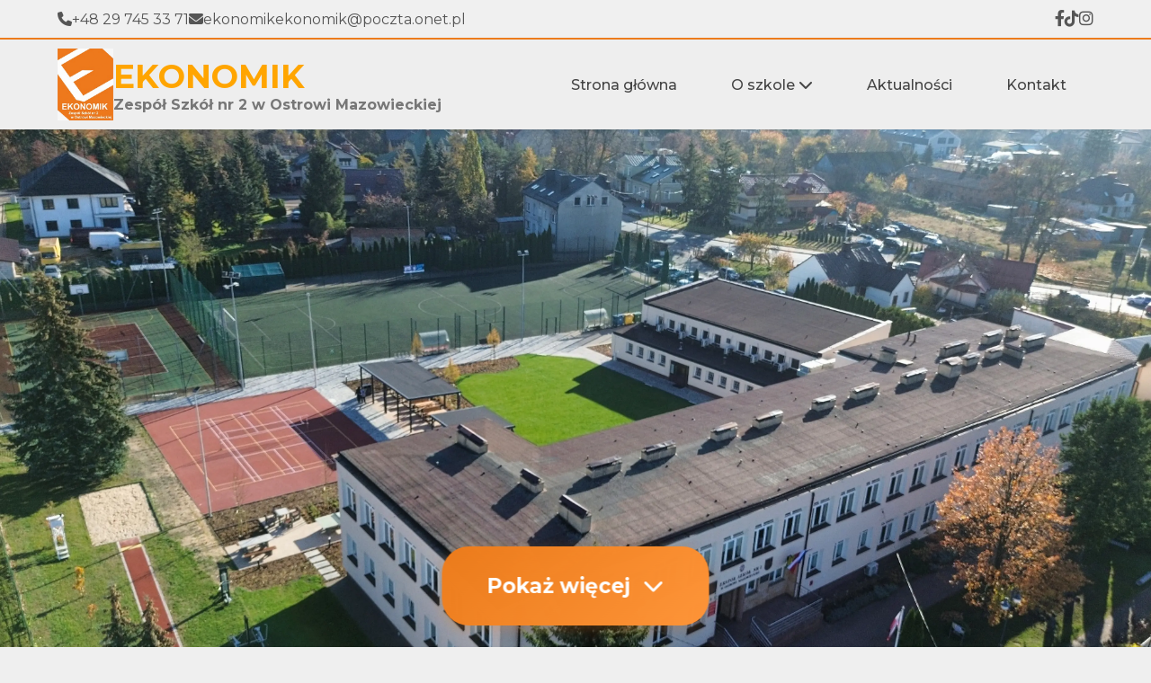

--- FILE ---
content_type: text/html; charset=UTF-8
request_url: http://www.ekonomik.szkola.pl/
body_size: 10517
content:
<!DOCTYPE html>
<html lang="pl">
<head>
    <meta charset="UTF-8">
    <meta name="viewport" content="width=device-width, initial-scale=1.0">
    <title>Ekonomik Ostrów Mazowiecka</title>
    <link rel="shortcut icon" href="img/logo.png" type="image/x-icon">
    <link rel="stylesheet" href="style.css">
    <style>
        .welcome-overlay {
            position: fixed;
            top: 0;
            left: 0;
            width: 100%;
            height: 100%;
            background: #ffffff;
            background: linear-gradient(180deg,rgba(255, 255, 255, 1) 0%,rgba(255, 255, 255, 1) 40%, rgba(255, 0, 0, 1) 100%);
            display: flex;
            justify-content: center;
            align-items: center;
            z-index: 9999;
            transition: opacity 2.0s ease-in-out;
        }

        .welcome-text {
            color: black;
            font-size: 3em;
            font-weight: bold;
            opacity: 0;
            transform: translateY(20px);
            animation: welcomeAnimation 2s ease-in-out forwards;
            text-align: center;
            padding: 20px;
            display: flex;
            flex-direction: column;
            align-items: center;
        }

        .high-five {
            font-size: 0.8em;
            margin-top: 20px;
            opacity: 0;
            animation: highFiveAnimation 1.5s ease-in-out forwards 0.5s;
        }

        .high-five-emoji {
            display: inline-block;
            font-size: 1.2em;
            transform: rotate(0deg) translateX(0);
            animation: slap 0.5s ease-in-out forwards 1s;
        }

        @keyframes highFiveAnimation {
            0% {
                opacity: 0;
                transform: translateY(20px);
            }
            100% {
                opacity: 1;
                transform: translateY(0);
            }
        }

        @keyframes slap {
            0% { transform: rotate(0deg) translateX(0); }
            50% { transform: rotate(10deg) translateX(-15px); }
            100% { transform: rotate(0deg) translateX(0); }
        }

        @keyframes welcomeAnimation {
            0% {
                opacity: 0;
                transform: translateY(20px);
            }
            40% {
                opacity: 1;
                transform: translateY(0);
            }
            80% {
                opacity: 1;
                transform: translateY(0);
            }
            100% {
                opacity: 0;
                transform: translateY(-20px);
            }
        }

        body {
            opacity: 0;
            transition: opacity 1s ease-in-out;
        }

        body.loaded {
            opacity: 1;
        }

        @media (max-width: 768px) {
            .welcome-text {
                font-size: 2em;
            }

             .social-links a {
                display:  none;
            } 

            

            .header-content {
                flex-direction: column;
                text-align: center;
            }

            nav ul {
                flex-direction: column;
                padding: 0;
            }

            nav ul li {
                margin: 10px 0;
            }

            .news-grid {
                grid-template-columns: 1fr;
            }

            .parish-content {
                flex-direction: column;
            }

            .office-content {
                flex-direction: column;
            }

            .office-hours iframe {
                width: 100%;
                height: 300px;
            }

            .footer-content {
                grid-template-columns: 1fr;
                gap: 20px;
            }
        }

        @media (max-width: 480px) {
            .welcome-text {
                font-size: 1.5em;
                color: black;
            }

            .logo {
                flex-direction: column;
            }

            .logo img {
                margin-bottom: 10px;
            }
        }
        
        /* News category badge */
        .news-category-badge {
            background-color: #ec7c1c;
            color: white;
            font-size: 12px;
            padding: 3px 8px;
            border-radius: 12px;
            margin-left: auto;
        }
        
        /* News header with title and category */
        .news-header {
            display: flex;
            align-items: center;
            justify-content: space-between;
            margin-bottom: 8px;
        }
        
        .news-header h3 {
            margin: 0;
            flex: 1;
            padding-right: 8px;
        }
        
        /* News date styling */
        .news-date {
            color: #777;
            font-size: 14px;
            margin-bottom: 10px;
            display: flex;
            align-items: center;
            gap: 5px;
        }

        .wiecej-akt {
            display: inline-block;
            background-color: #ec7c1c;
            color: white;
            padding: 10px 20px;
            border-radius: 5px;
            text-decoration: none;
            font-weight: bold;
            transition: background-color 0.3s ease;
            margin: 0 auto;
            text-align: center;
        }

        .wiecej-akt-link {
            display: flex;
            justify-content: center;
            margin: 20px 0;
        }

        .office-content {
            display: grid;
            grid-template-columns: 1fr 1fr;
            gap: 40px;
        }

        .map-wrapper {
            width: 100%;
            overflow: hidden;
            border-radius: 10px;
            box-sizing: border-box;
        }

        .office-hours iframe {
            width: 100%;
            max-width: 100vw;
            min-width: 0;
            height: 400px;
            border: 0;
            display: block;
            box-sizing: border-box;
        }

        @media (max-width: 900px) {
            .office-container-fix {
                width: 90%;
                max-width: 1200px;
                margin: 0 auto;
                padding-left: 0;
                padding-right: 0;
                box-sizing: border-box;
            }
            .office-content {
                grid-template-columns: 1fr;
                gap: 20px;
            }

            .map-wrapper {
                width: 100%;
                max-width: 100vw;
                margin: 0 auto;
                box-sizing: border-box;
            }

            .office-hours iframe {
                width: 100vw;
                max-width: 100vw;
                min-width: 0;
                height: 250px;
                border: 0;
                display: block;
                box-sizing: border-box;
            }

            #email-contact-info{
                font-size: 70%;
            }

            /* Usuń nadpisywanie .container szerokości na 100vw! */
        }
    </style>
    <link rel="stylesheet" href="https://cdnjs.cloudflare.com/ajax/libs/font-awesome/6.4.0/css/all.min.css">
</head>
<body>
    <!-- <div class="welcome-overlay">
        <div class="welcome-text">
            Ekonomik Wita
            <div class="high-five">
                <span class="high-five-emoji"><img src="img/godlo.webp" alt=""></span>  
            </div>
        </div>
    </div> -->

    <header id="page-header">
    <div class="top-bar">
        <div class="container">
            <div class="contact-info">
                <a href="tel:+48297453371"><i class="fas fa-phone"></i>+48 29 745 33 71</a>
                <a href="mailto:Kontakt@Ekonomik.pl"><i class="fas fa-envelope"></i>ekonomikekonomik@poczta.onet.pl</a>
            </div>
            <div class="social-links">
                <a href="https://www.facebook.com/ekonomikostrow" aria-label="Facebook"><i class="fab fa-facebook-f"></i></a>
                <a href="https://www.tiktok.com/@ekonomik_ostrow_maz" aria-label="Tiktok"><i class="fab fa-tiktok"></i></a>
                <a href="https://www.instagram.com/ekonomiczek/" aria-label="Instagram"><i class="fab fa-instagram"></i></a>
                <br><!-- <a href="#" aria-label="English version"><i class="fas fa-globe"></i></a> -->
            </div>
        </div>
    </div>

    <div class="main-header-bar"> <!-- Changed from header to div -->
        <div class="container">
            <div class="header-content">
                <div class="header-top">
                    <div class="logo">
                        <img src="img/logo.png" alt="ekonomik logo">
                    </div>
                    <a href="index.php" style="text-decoration: none;">
                    <div class="logo-text">
                        <span>EKONOMIK</span>
                        <span>Zespół Szkół nr 2 w Ostrowi Mazowieckiej</span>
                    </div></a>
                    <button class="mobile-menu-toggle" id="mobile-menu-toggle" aria-label="Toggle navigation">
                    <span class="bar"></span>
                    <span class="bar"></span>
                    <span class="bar"></span>
                </button>
                </div>
                
                
                
                <nav id="main-nav">
                    <ul>
                        
                        <li><a href="index.php">Strona główna</a></li>
                        <li class="dropdown">
                            <a href="#" class="dropbtn">O szkole <i class="fas fa-chevron-down"></i></a>
                            <div class="dropdown-content" >
                                <a href="kadra-pedagogiczna.php">Kadra pedagogiczna</a>
                                <a href="samorzad-sklad.php">Samorząd</a>
                                <a href="dokumentacja-szkolna.php">Dokumentacja</a>
                                <a href="kierunki-ksztalcenia.php">Kierunki kształcenia</a>
                                <a href="https://sites.google.com/view/biblioteka-ekonomik-pl/strona-g%C5%82%C3%B3wna?authuser=0">Biblioteka</a>
                                <a href="rada-rodzicow.php">Rada rodziców</a>
                                <a href="https://sites.google.com/view/mrakowskaekonomik/strona-g%C5%82%C3%B3wna">Pielęgniarka szkolna</a>
                                <a href="historia-szkoly.php">Historia szkoły</a>
                                <a href="https://ekonomik.jdmsite.com/">Archwialna strona</a>
                            </div>
                        </li>
                        <li><a href="aktualnosci.php">Aktualności</a></li>
                        <!-- <li><a href="rekrutacja.php">Rekrutacja</a></li> -->
                        <!-- <li><a href="erasmus.php">ERASMUS +</a></li> -->
                        <li><a href="kontakt.php">Kontakt</a></li>
                        
                    </ul>
                </nav>
            </div>
        </div>
    </div>
</header>

<!-- Close button for mobile menu -->
<button class="mobile-menu-close" id="mobile-menu-close" aria-label="Close navigation">
    <i class="fas fa-times"></i>
</button>

<script>
    document.addEventListener('DOMContentLoaded', function() {
        const mobileMenuToggle = document.getElementById('mobile-menu-toggle');
        const mobileMenuClose = document.getElementById('mobile-menu-close');
        const mainNav = document.getElementById('main-nav');
        
        if (mobileMenuToggle && mainNav && mobileMenuClose) {
            // Open menu
            mobileMenuToggle.addEventListener('click', function() {
                mobileMenuToggle.classList.add('active');
                mainNav.classList.add('active');
                document.body.classList.add('menu-open');
                mobileMenuClose.style.display = 'flex';
            });
            
            // Close menu
            mobileMenuClose.addEventListener('click', function() {
                mobileMenuToggle.classList.remove('active');
                mainNav.classList.remove('active');
                document.body.classList.remove('menu-open');
                mobileMenuClose.style.display = 'none';
            });
            
            // Close menu when clicking on a link
            const navLinks = mainNav.querySelectorAll('a');
            navLinks.forEach(link => {
                link.addEventListener('click', function() {
                    mobileMenuToggle.classList.remove('active');
                    mainNav.classList.remove('active');
                    document.body.classList.remove('menu-open');
                    mobileMenuClose.style.display = 'none';
                });
            });
            
            // Close menu when clicking outside
            document.addEventListener('click', function(event) {
                const isClickInsideNav = mainNav.contains(event.target);
                const isClickOnToggle = mobileMenuToggle.contains(event.target);
                const isClickOnClose = mobileMenuClose.contains(event.target);
                
                if (!isClickInsideNav && !isClickOnToggle && !isClickOnClose && mainNav.classList.contains('active')) {
                    mobileMenuToggle.classList.remove('active');
                    mainNav.classList.remove('active');
                    document.body.classList.remove('menu-open');
                    mobileMenuClose.style.display = 'none';
                }
            });
            
            // Close menu with Escape key
            document.addEventListener('keydown', function(event) {
                if (event.key === 'Escape' && mainNav.classList.contains('active')) {
                    mobileMenuToggle.classList.remove('active');
                    mainNav.classList.remove('active');
                    document.body.classList.remove('menu-open');
                    mobileMenuClose.style.display = 'none';
                }
            });
        }

        // Sticky header with animation on scroll for desktop
        const pageHeader = document.getElementById('page-header');
        if (pageHeader) {
            const scrollThreshold = 200;
            let lastScrollPosition = 0;
            let scrollTimeout = null;
            const scrollTolerance = 100; // Tolerance range for scroll position

            function handleScroll() {
                if (window.innerWidth >= 769) {
                    const currentScroll = Math.round(window.pageYOffset);
                    
                    // Check if scroll position changed significantly (outside tolerance range)
                    if (Math.abs(currentScroll - lastScrollPosition) > scrollTolerance) {
                        if (currentScroll >= scrollThreshold) {
                            if (!pageHeader.classList.contains('scrolled')) {
                                pageHeader.classList.add('scrolled');
                            }
                        } else {
                            if (pageHeader.classList.contains('scrolled')) {
                                pageHeader.classList.remove('scrolled');
                            }
                        }
                        lastScrollPosition = currentScroll;
                    }
                } else {
                    pageHeader.classList.remove('scrolled');
                }
            }

            window.addEventListener('scroll', () => {
                if (scrollTimeout) {
                    clearTimeout(scrollTimeout);
                }
                scrollTimeout = setTimeout(handleScroll, 10);
            });

            window.addEventListener('resize', handleScroll);
            handleScroll();
        }

        // Dropdown mobile functionality
        var dropdowns = document.querySelectorAll('.dropdown');
        dropdowns.forEach(function(dropdown) {
            var dropbtn = dropdown.querySelector('.dropbtn');
            if (dropbtn) {
                dropbtn.addEventListener('touchstart', function(e) {
                    if (window.innerWidth <= 1024) {
                        e.preventDefault();
                        // Close other open dropdowns
                        dropdowns.forEach(function(d) {
                            if (d !== dropdown) d.classList.remove('open');
                        });
                        dropdown.classList.toggle('open');
                    }
                }, {passive: false});
                dropbtn.addEventListener('click', function(e) {
                    if (window.innerWidth <= 1024) {
                        e.preventDefault();
                        // Close other open dropdowns
                        dropdowns.forEach(function(d) {
                            if (d !== dropdown) d.classList.remove('open');
                        });
                        dropdown.classList.toggle('open');
                    }
                });
            }
        });
        // Optional: close dropdown when clicking outside on mobile
        document.addEventListener('click', function(e) {
            if (window.innerWidth <= 1024) {
                dropdowns.forEach(function(dropdown) {
                    if (!dropdown.contains(e.target)) {
                        dropdown.classList.remove('open');
                    }
                });
            }
        });

        const dropdown = document.querySelector('.dropdown');
        let hideTimeout;

        if (dropdown) {
            const dropdownContent = dropdown.querySelector('.dropdown-content');

            dropdown.addEventListener('mouseenter', function() {
                clearTimeout(hideTimeout); // Cancel any hide timeout
                dropdownContent.style.display = 'block';
                dropdownContent.style.opacity = '1';
                dropdownContent.style.transform = 'translateY(0)';
                dropdownContent.style.pointerEvents = 'auto';
            });

            dropdown.addEventListener('mouseleave', function() {
                hideTimeout = setTimeout(() => {
                    dropdownContent.style.opacity = '0';
                    dropdownContent.style.transform = 'translateY(-10px)';
                    dropdownContent.style.pointerEvents = 'none';
                    setTimeout(() => {
                        dropdownContent.style.display = 'none';
                    }, 300); // Matches the CSS transition duration
                }, 300); // 1-second delay before hiding
            });
        }

        // Always open dropdown on mobile
        function updateDropdownOpenOnMobile() {
            var dropdown = document.querySelector('.dropdown');
            if (!dropdown) return;
            if (window.innerWidth <= 1024) {
                dropdown.classList.add('open');
            } else {
                dropdown.classList.remove('open');
            }
        }
        updateDropdownOpenOnMobile();
        window.addEventListener('resize', updateDropdownOpenOnMobile);
    });
</script>

<style>
    .logo-text{
        font-family: "Montserrat", sans-serif !important;
    }

    .dropdown-content {
        display: none;
        position: absolute;
        background-color: #ffffff;
        min-width: 220px;
        box-shadow: 0px 8px 16px 0px rgba(0,0,0,0.15);
        z-index: 100;
        border-radius: 8px;
        margin-top: 8px;
        border-top: 3px solid #ec7c1c;
        overflow: hidden;
        opacity: 0;
        transform: translateY(-10px);
        transition: opacity 0.3s ease, transform 0.3s ease;
        pointer-events: none;
    }
    .dropdown:hover .dropdown-content {
        display: block;
        opacity: 1;
        transform: translateY(0);
        pointer-events: auto;
    }
    .dropdown-content:hover {
        display: block;
        pointer-events: auto;
    }
    .dropdown.open .dropdown-content {
        display: block;
        opacity: 1;
        transform: none;
        pointer-events: auto;
    }
    .dropdown-content a {
        color: #333;
        padding: 10px 25px !important;
        text-decoration: none;
        display: block;
        transition: background-color 0.2s, color 0.2s;
    }
    .dropdown-content a:hover {
        background-color: #f5f5f5;
        color: #ec7c1c;
    }

    .dropdown-content ul li a {
        padding: 10px 25px !important;
    }

    /* Mobile: show dropdown on .open class */
    @media (max-width: 1024px) {
        .dropdown-content {
            position: static;
            margin-top: 0;
            box-shadow: none;
            border-radius: 0;
            border-top: none;
            min-width: 100%;
            background: #f8f8f8;
            opacity: 1;
            transform: none;
            display: none;
            pointer-events: auto;
        }
        .dropdown.open .dropdown-content {
            display: block;
            pointer-events: auto;
        }
        .dropdown:hover .dropdown-content {
            display: block; /* Always show on mobile */
        }
    }
    @media (max-width: 768px) {
    .logo-text {
        display: none !important;
    }
    .mobile-menu-toggle {
        position: absolute;
        top: 30%;
        /* zamiast 50% */
        right: 0;
        transform: translateY(-50%);
        width: 40px;
        height: 40px;
        border-radius: 6px;
        background: #fff;
        box-shadow: 0 2px 8px rgba(236,124,28,0.10);
        border: 1px solid #ec7c1c;
        justify-content: center;
        align-items: center;
        padding: 0;
    }
    .mobile-menu-toggle .bar {
        width: 22px;
        height: 3px;
        background: #ec7c1c;
        margin: 3px 0;
        border-radius: 2px;
    }
    .mobile-menu-close {
        position: fixed;
        top: 16px;
        right: 16px;
        width: 40px;
        height: 40px;
        border-radius: 6px;
        background: #fff;
        color: #ec7c1c !important;
        font-size: 22px;
        border: 1px solid #ec7c1c;
        box-shadow: 0 2px 8px rgba(236,124,28,0.10);
        display: none;
        justify-content: center;
        align-items: center;
        z-index: 10010;
        padding: 0;
    }
    .mobile-menu-close i {
        color: #ec7c1c !important;
        font-size: 24px !important;
        line-height: 1;
    }
    body.menu-open .mobile-menu-close {
        display: flex;
    }
    .header-top {
        position: relative;
        justify-content: flex-start;
        align-items: center;
        gap: 0;
    }
    .logo {
        margin-right: auto;
    }
        .contact-info a[href^="mailto:"] {
            display: none !important;
        }
}
</style>    
    <section class="hero">
        <!-- Główne zdjęcie slidera -->
        <img id="hero-image" src="" alt="Slajd" loading="lazy">
      
        <!-- Kontrolki -->
        <div class="hero-controls">
            <button class="active" aria-label="Slajd 1" data-index="0"></button><button  aria-label="Slajd 2" data-index="1"></button><button  aria-label="Slajd 3" data-index="2"></button><button  aria-label="Slajd 4" data-index="3"></button><button  aria-label="Slajd 5" data-index="4"></button>        </div>
        
        <!-- Show more button -->
        <button class="hero-scroll-btn" onclick="scrollToImportantLinks()">
            <span>Pokaż więcej</span> <i class="fas fa-chevron-down"></i>
        </button>
    </section>

    <section class="container" id="important-links">
        <div class="section-title">
            <h2>Ważne odnośniki</h2>
        </div>
        
        <div class="categories">
            <a href="https://uonetplus.vulcan.net.pl/powiatostrowskimazowieckie" class="category-btn">
                <i class="fas fa-book"></i> Dziennik Elektroniczny
            </a>
            <a href="https://sites.google.com/view/zs2ekonomik/zast%C4%99pstwa?authuser=0" class="category-btn">
                <i class="fas fa-exchange-alt"></i> Zastępstwa
            </a>
            <a href="https://www.facebook.com/ekonomikostrow" class="category-btn">
                <i class="fa-brands fa-facebook"></i> Facebook
            </a>
            <a href="erasmus.php" class="category-btn">
                <i class="fa-solid fa-rotate"></i> Erasmus +
            </a>
            <a href="rekrutacja.php" class="category-btn">
                <i class="fa-solid fa-school"></i> Rekrutacja
            </a>
        </div>
    
        <div class="section-title">
            <h2>Na czasie</h2>
        </div>
        <div class="news-grid">
            <div class="news-card">
                            <div class="news-image"><img loading="lazy" src="uploads/1768233656_611169445_1452649236865974_1625590348826225516_n.jpg" alt="Świąteczna magia w królewskiej odsłonie! "></div>
                            <div class="news-content">
                                <h3>Świąteczna magia w królewskiej odsłonie! </h3>
                                <div class="news-date">
                                    <i class="far fa-calendar"></i> 
                                    10.01.2026
                                </div>
                                <p>Tuż przed Świętami Bożego Narodzenia, 18 grudnia, uczniowie Ekonomika wyruszyli w niezwykłą po...</p>
                                <a href="news.php?id=127" class="read-more">Więcej »</a>
                            </div>
                        </div><div class="news-card">
                            <div class="news-image"><img loading="lazy" src="uploads/1768233202_1.jpg" alt="Regulamin rekrutacji i uczestnictwa w krótkoterminowym projekcie na rzecz mobilności uczniów w sektorze edukacji (przypomnienie)"></div>
                            <div class="news-content">
                                <h3>Regulamin rekrutacji i uczestnictwa w krótkoterminowym projekcie na rzecz mobilności uczniów w sektorze edukacji (przypomnienie)</h3>
                                <div class="news-date">
                                    <i class="far fa-calendar"></i> 
                                    09.01.2026
                                </div>
                                <p>Zapraszamy do zapoznania się z dokumentem:&nbsp;...</p>
                                <a href="news.php?id=126" class="read-more">Więcej »</a>
                            </div>
                        </div><div class="news-card">
                            <div class="news-image"><img loading="lazy" src="uploads/1766321001_597668408_1434582622005969_2705018837573981926_n.jpg" alt="Zespół Szkół nr 2 w Ostrowi Mazowieckiej uhonorowany wyróżnieniem „Szkoła czułości bez obojętności”"></div>
                            <div class="news-content">
                                <h3>Zespół Szkół nr 2 w Ostrowi Mazowieckiej uhonorowany wyróżnieniem „Szkoła czułości bez obojętności”</h3>
                                <div class="news-date">
                                    <i class="far fa-calendar"></i> 
                                    17.12.2025
                                </div>
                                <p>Zespół Szkół nr 2 w Ostrowi Mazowieckiej uhonorowany wyróżnieniem „Szkoła czułości bez ob...</p>
                                <a href="news.php?id=116" class="read-more">Więcej »</a>
                            </div>
                        </div>        </div>
    </section>

    <section class="parish-info">
        <div class="container">
            <div class="parish-content">
                <div class="parish-text">
                    
<h2>Zespół Szkół nr 2 w Ostrowi Mazowieckiej</h2>
<p>Znany jako Ekonomik, to nowoczesna placówka z bogatą tradycją. Jej historia sięga 1940 roku, kiedy dr Teofila Ptaszyńska założyła w Ostrowi Mazowieckiej szkołę Private Handelschule. </p>
<p>Dziś w skład Ekonomika wchodzą liceum ogólnokształcące i technikum, które zapewniają wysoki poziom nauczania oraz świetne przygotowanie do matury i egzaminów zawodowych. Szkoła jest regularnie notowana w ogólnopolskim rankingu Perspektywy, co potwierdza jakość kształcenia. </p>

<p>Uczniowie korzystają z programu Erasmus+, uczestnicząc w wyjazdach zagranicznych i zdobywając cenne doświadczenia. Ekonomik wyróżnia się przyjazną atmosferą, indywidualnym podejściem i nowoczesną bazą dydaktyczną. </p>

                    
                </div>
                <div class="parish-image">
                    <img loading="lazy" src="img/1.jpg" alt="">
                </div>
            </div>
        </div>
    </section>
    <!--  -->
<section class="container">
        <div class="section-title">
            <h2>Aktualności</h2>
        </div>

        <div class="news-grid">
            <div class="news-card"><div class="news-image"><img loading="lazy" src="uploads/1769073030_polonia_bitwa_slajder.jpg__1920x900_q85_crop_subsampling-2_upscale.jpg" alt="Powstańcy Styczniowi – Nasi patroni, nasza pamięć"></div><div class="news-content"><div class="news-header"><h3>Powstańcy Styczniowi – Nasi patroni, nasza pamięć</h3><span class="news-category-badge">Wiadomosci z szkoly</span></div><div class="news-date">
                        <i class="far fa-calendar"></i> 
                        22.01.2026
                      </div><p>22 stycznia 1863 roku.Bez fanfar. Bez pewności zwycięstwa.Z potrzeby serca – nie z rozkazu.Poszl...</p><a href="news.php?id=128" class="read-more">Więcej »</a></div></div><div class="news-card"><div class="news-image"><img loading="lazy" src="uploads/1768232528_1766441074_1764882747_1757277039_dji_0025-1024x576-1-1.jpg" alt="Spotkania z rodzicami"></div><div class="news-content"><div class="news-header"><h3>Spotkania z rodzicami</h3><span class="news-category-badge">Wiadomosci z szkoly</span></div><div class="news-date">
                        <i class="far fa-calendar"></i> 
                        12.01.2026
                      </div><p>Zapraszamy do zapoznania się z dokumentem PDF poniżej:&nbsp;...</p><a href="news.php?id=124" class="read-more">Więcej »</a></div></div><div class="news-card"><div class="news-image"><img loading="lazy" src="uploads/1768233031_IMG_7840.jpg" alt="3TP na lodowisku "></div><div class="news-content"><div class="news-header"><h3>3TP na lodowisku </h3><span class="news-category-badge">Wiadomosci z szkoly</span></div><div class="news-date">
                        <i class="far fa-calendar"></i> 
                        12.01.2026
                      </div><p>Klasa 3TP wyszła na lodowisko, żeby aktywnie spędzić czas. Było dużo śmiechu, kilka efektowny...</p><a href="news.php?id=125" class="read-more">Więcej »</a></div></div><div class="news-card"><div class="news-image"><img loading="lazy" src="uploads/1768233656_611169445_1452649236865974_1625590348826225516_n.jpg" alt="Świąteczna magia w królewskiej odsłonie! "></div><div class="news-content"><div class="news-header"><h3>Świąteczna magia w królewskiej odsłonie! </h3><span class="news-category-badge">Na czasie</span></div><div class="news-date">
                        <i class="far fa-calendar"></i> 
                        10.01.2026
                      </div><p>Tuż przed Świętami Bożego Narodzenia, 18 grudnia, uczniowie Ekonomika wyruszyli w niezwykłą po...</p><a href="news.php?id=127" class="read-more">Więcej »</a></div></div><div class="news-card"><div class="news-image"><img loading="lazy" src="uploads/1768233202_1.jpg" alt="Regulamin rekrutacji i uczestnictwa w krótkoterminowym projekcie na rzecz mobilności uczniów w sektorze edukacji (przypomnienie)"></div><div class="news-content"><div class="news-header"><h3>Regulamin rekrutacji i uczestnictwa w krótkoterminowym projekcie na rzecz mobilności uczniów w sektorze edukacji (przypomnienie)</h3><span class="news-category-badge">Na czasie</span></div><div class="news-date">
                        <i class="far fa-calendar"></i> 
                        09.01.2026
                      </div><p>Zapraszamy do zapoznania się z dokumentem:&nbsp;...</p><a href="news.php?id=126" class="read-more">Więcej »</a></div></div><div class="news-card"><div class="news-image"><img loading="lazy" src="uploads/1767777314_1766441074_1764882747_1757277039_dji_0025-1024x576-1-1.jpg" alt="Egzaminy zawodowe - informacja"></div><div class="news-content"><div class="news-header"><h3>Egzaminy zawodowe - informacja</h3><span class="news-category-badge">Wiadomosci z szkoly</span></div><div class="news-date">
                        <i class="far fa-calendar"></i> 
                        07.01.2026
                      </div><p>Zapraszamy do zapoznania się z informacjami:&nbsp;...</p><a href="news.php?id=123" class="read-more">Więcej »</a></div></div>        </div>
         <a href="aktualnosci.php" class="wiecej-akt-link"><div class="wiecej-akt">Więcej aktualności</div></a><br>
    </section>
    <br>
    <!--  -->
    
    
    <section class="office-section">
        <div class="container office-container-fix">
            <div class="section-title">
                <h2>Jak się z nami skontakować?</h2>
            </div>
            <br>
            <div class="office-content">
                <div class="office-hours">
                    <h3>Lokalizacja</h3>
                    <div class="map-wrapper">
                        <div style="width:100%;overflow:hidden;position:relative;">
                            <iframe 
                                src="https://www.google.com/maps/embed?pb=!1m18!1m12!1m3!1d2412.079506778599!2d21.895880377056674!3d52.80290471524533!2m3!1f0!2f0!3f0!3m2!1i1024!2i768!4f13.1!3m3!1m2!1s0x471fab15a4267b9d%3A0xc25c3b1fc538a3f8!2zWmVzcMOzxYIgU3prw7PFgiBuciAyIGltLiBQb3dzdGHFhGPDs3cgU3R5Y3puaW93eWNo!5e0!3m2!1spl!2spl!4v1747772649009!5m2!1spl!2spl" 
                                allowfullscreen="" loading="lazy" referrerpolicy="no-referrer-when-downgrade"
                                style="border:0;width:100%;min-width:0;max-width:100vw;display:block;height:400px;"
                            ></iframe>
                        </div>
                    </div>
                </div>
                <div class="contact-card">
                    <h3>Kontakt</h3>
                    <div class="contact-item">
                        <i class="fas fa-map-marker-alt"></i>
                        <div class="contact-info">
                            <div>Adres</div>
                            <div>ul. Tadeusza Kościuszki 8<br> 07-300 Ostrów Mazowiecka</div>
                        </div>
                    </div>
                    <div class="contact-item">
                        <i class="fas fa-phone"></i>
                        <div class="contact-info">
                            <div>Telefon</div>
                            <a href="tel:+48297453371">+48 29 745 33 71</a>
                        </div>
                    </div>
                    <div class="contact-item">
                        <i class="fas fa-envelope"></i>
                        <div class="contact-info">
                            <div>Email</div>
                            <div id="email-contact-info">ekonomikekonomik@poczta.onet.pl</div>
                        </div>
                    </div>
                    <div class="contact-item">
                        <i class="fas fa-user"></i>
                        <div class="contact-info">
                            <div>Dyrektor</div>
                            <div>Bogusław Konrad</div>
                        </div>
                    </div>
                    <div class="contact-item">
                        <!-- <i class="fas fa-user"></i> -->
                        <div class="contact-info">
                            <div>Wicedyrektor </div>
                            <div>Krzysztof Wiśniewski</div>
                        </div>
                    </div>
                </div>
            </div>
        </div>
    </section>
   


 <footer>
        <div class="container">
            <div class="footer-content">
                <div class="footer-column">
                    <h3>Zespół Szkół nr 2 w Ostrowi Mazowieckiej</h3>
                    <p>Ekonomik to nowoczesna szkoła z tradycją sięgającą 1940 roku. Obejmuje liceum i technikum, oferując wysoki poziom nauczania, dobre przygotowanie do matury i egzaminów zawodowych. Placówka wyróżnia się w rankingach Perspektywy, realizuje program Erasmus+ oraz zapewnia nowoczesną bazę dydaktyczną i przyjazną atmosferę.</p>
                </div>
                
                <div class="footer-column">
                    <h3>Ważne linki</h3>
                    <ul class="footer-links" style="list-style-type: none;">
                        <li style="margin-bottom: 10px;"><a href="../pdf/rodo.pdf">RODO</a></li>
                        <li style="margin-bottom: 10px;"><a href="#">DEKLARACJA DOSTĘPNOŚCI</a></li>
                        <li style="margin-bottom: 10px;"><a href="#">RAPORT O STANIE ZAPEWNIENIA DOSTĘPNOŚCI PODMIOTU PUBLICZNEGO</a></li>
                        <li style="margin-bottom: 10px;"><a href="#">INSPEKTOR OCHRONY DANYCH</a></li>
                        <li><a href="https://zs2ekonomik.bip.gov.pl/"><img src="../img/logo-bip-zs2-1.png" alt=""></a></li>

                    </ul>
                </div>
                
                <div class="footer-column">
                    <h3>Oficjalny partner szkoły:</h3>
                    <ul class="footer-links">
                        <li>Bank Spółdzielczy w Ostrowi Mazowieckiej</li>
                    </ul>
                </div>
                
                <div class="footer-column">
                    <h3>Kontakt</h3>
                    <div class="footer-contact-item">
                        <i class="fas fa-map-marker-alt"></i>
                        <div>ul. Kościuszki 8, 07-300 Ostrów Mazowiecka</div>
                    </div>
                    <div class="footer-contact-item">
                        <i class="fas fa-phone"></i>
                        <div>+48 29 745 33 71</div>
                    </div>
                    <div class="footer-contact-item">
                        <i class="fas fa-envelope"></i>
                        <div>ekonomikekonomik@poczta.onet.pl</div>
                    </div>
                </div>
            </div>
            
            <div class="copyright">
                Wykonał: Kamil Barzał &copy;  2025 
            </div>
        </div>
    </footer>    
    <script>
        document.addEventListener('DOMContentLoaded', () => {
            // Welcome animation
            setTimeout(() => {
                const overlay = document.querySelector('.welcome-overlay');
                document.body.classList.add('loaded');
                setTimeout(() => {
                    overlay.style.opacity = '0';
                    setTimeout(() => {
                        overlay.style.display = 'none';
                    }, 1000);
                }, 2000);
            }, 100);

            // Slider code
            const slides = [
                'img/slider/1757257065_1756305036_DJI_0247.webp','img/slider/1757257068_1756305039_DJI_0248.webp','img/slider/1757257071_1756305042_DJI_0254.webp','img/slider/1757257073_1756305044_Zrzut ekranu 2025-08-27 112712.webp','img/slider/1757257062_1756305033_DJI_0246.webp',            ];

            let currentIdx  = 0;
            const heroImage = document.getElementById('hero-image');
            const buttons   = document.querySelectorAll('.hero-controls button');
            let intervalId;

            // CZAS POMIĘDZY ZMIANAMI (w milisekundach)
            let slideDuration = 5000; // 5 sekund — możesz tu podstawić dowolną wartość

            // Funkcja wyświetlająca slajd o danym indeksie
            function showSlide(idx) {
                currentIdx = (idx + slides.length) % slides.length;
                heroImage.src = slides[currentIdx];
                buttons.forEach(btn => btn.classList.toggle('active', +btn.dataset.index === currentIdx));
            }

            // Funkcja przeskakująca do następnego slajdu
            function nextSlide() {
                showSlide(currentIdx + 1);
            }

            // Reset i ponowne uruchomienie automatycznej zmiany
            function resetInterval() {
                clearInterval(intervalId);
                intervalId = setInterval(nextSlide, slideDuration);
            }

            // Obsługa kliknięć na przyciski
            buttons.forEach(btn => {
                btn.addEventListener('click', () => {
                    showSlide(+btn.dataset.index);
                    resetInterval();
                });
            });

            // Pokaż pierwszy slajd natychmiast
            showSlide(0);

            // Start automatu
            intervalId = setInterval(nextSlide, slideDuration);

            // Dodaj klasę visible do hero po załadowaniu pierwszego zdjęcia
            heroImage.onload = function() {
                document.querySelector('.hero').classList.add('visible');
            };
        });

        document.addEventListener('DOMContentLoaded', () => {
            // krótka przerwa, żeby dać czas na wyrenderowanie layoutu
            setTimeout(() => {
                document.querySelector('.hero').classList.add('visible');
            }, 100);
        });
        
        // Smooth scroll to important links section
        function scrollToImportantLinks() {
            const importantLinksSection = document.getElementById('important-links');
            if (importantLinksSection) {
                importantLinksSection.scrollIntoView({
                    behavior: 'smooth',
                    block: 'start'
                });
            }
        }
    </script>
</body>
</html>

--- FILE ---
content_type: text/css
request_url: http://www.ekonomik.szkola.pl/style.css
body_size: 5806
content:

@import url('https://fonts.googleapis.com/css2?family=Montserrat:ital,wght@0,100..900;1,100..900&display=swap');




* {
    margin: 0;
    padding: 0;
    box-sizing: border-box;
    font-family: "Montserrat", sans-serif;
    font-optical-sizing: auto;
}

html, body {
    /* overflow-x: hidden; Removed this line as it can interfere with position: sticky */
    /* Adjust scroll-padding-top to the height of your sticky header when top-bar is hidden */
    scroll-padding-top: 100px; 
    background-color: #eeeeeeea;
}

img {
    max-width: 100%;
    height: auto;
    display: block; /* Prevents bottom margin/space issues */
}

/* Add orange accents for brand recognition */
body {
    background-color: #f5f5f5;
    /* Add subtle orange gradient for body background */
    background-image: linear-gradient(to bottom, #f5f5f5 0%, #faf8f5 100%);
}

.top-bar {
    background-color: #f0f0f0;
    padding: 10px 0;
    border-bottom: 2px solid #ec7c1c;
    /* Added for smooth hide/show animation */
    overflow: hidden;
    max-height: 60px; /* Adjust based on actual content height + padding + border, e.g., 60px */
    opacity: 1;
    transition: max-height 0.3s ease-in-out, 
                opacity 0.3s ease-in-out, 
                padding-top 0.3s ease-in-out, 
                padding-bottom 0.3s ease-in-out, 
                border-bottom-width 0.3s ease-in-out;
}

.container {
    width: 90%;
    max-width: 1200px;
    margin: 0 auto;
    /* background-color: ; */
}

.top-bar .container {
    display: flex;
    justify-content: space-between;
    align-items: center;
}

.contact-info {
    display: flex;
    gap: 20px;
}

.contact-info a {
    color: #555;
    text-decoration: none;
    display: flex;
    align-items: center;
    gap: 5px;
}

.contact-info a:hover {
    color: #ec7c1c;
    transition: color 0.3s ease;
}

.social-links {
    display: flex;
    gap: 10px;
}

.social-links a {
    color: #555;
    text-decoration: none;
    font-size: 18px;
}

.social-links a:hover {
    color: #ec7c1c;
    transform: scale(1.1);
    transition: all 0.3s ease;
}

/* Styles for the main sticky header container */
header#page-header {
    background-color: #fff; /* Default background for the entire sticky header area */
    box-shadow: 0 2px 4px rgba(0,0,0,0.1);
    /* Refined transition */
    transition: background-color 0.3s ease, box-shadow 0.3s ease;
}

/* Styles for the bar containing logo and main navigation */
.main-header-bar {
    padding: 10px 0; /* Padding for the main navigation area */
    transition: padding 0.3s ease; 
    background-color: #eeeeee; /* Ensure this bar has a background */
}

header#page-header.scrolled .main-header-bar {
    padding: 5px 0; /* Reduced padding for the main navigation area when scrolled */
}


.header-content {
    display: flex;
    justify-content: space-between;
    align-items: center;
    position: relative;
}

/* Styles for the container of logo and logo-text for desktop */
.header-top {
    display: flex; /* Arrange logo and logo-text side-by-side */
    align-items: center; /* Vertically align them */
    gap: 15px; /* Space between logo and logo-text */
}

.logo {
    display: flex;
    align-items: center;
    /* gap: 15px; This is already here, if .logo itself has multiple items, otherwise not strictly needed if .header-top has gap */
}

.logo img {
    height: 80px;
}

.logo-text {
    font-size: 24px; /* Base size, can be overridden by children */
    font-family: 'Arial Black', sans-serif;
    font-weight: bold;
    color: #333;
    display: flex;
    flex-direction: column; /* This makes "Ekonomik" and "Oficjalna Strona" stack vertically */
}

.logo-text span:first-child { /* For "Ekonomik" */
    color: orange;
    font-size: 36px;
}

.logo-text span:last-child { /* For "Oficjalna Strona" */
    font-size: 16px;
    color: #777;
}

/* Desktop navigation */
nav ul {
    display: flex;
    list-style: none;
    gap: 20px;
}

nav ul li a {
    text-decoration: none;
    color: #444;
    font-weight: 500;
    padding: 10px 15px; /* Default padding, will be overridden for desktop */
    border-radius: 5px;
    transition: background-color 0.3s;
}

nav ul li a:hover {
    background-color: #ec7c1c;
    color: #000000;
}

.hero {
    height: 85vh; /* Full viewport height */
    position: relative;
    overflow: hidden;
    opacity: 0;
    transform: translateY(20px);
    transition: opacity 0.8s ease-out, transform 0.8s ease-out;
    display: flex;
    align-items: center;
    justify-content: center;
}

  .hero.visible {
    opacity: 1;
    transform: translateY(0);
  }
  

.hero img {
    width: 100%;
    height: 100%;
    object-fit: cover;
}

.hero-controls {
    position: absolute;
    bottom: 20px;
    left: 50%;
    transform: translateX(-50%);
    display: flex;
    gap: 10px;
}

.hero-controls button {
    width: 12px;
    height: 12px;
    border-radius: 50%;
    background-color: rgba(255,255,255,0.5);
    border: 2px solid rgba(236, 124, 28, 0.5);
    cursor: pointer;
    transition: all 0.3s ease;
}

.hero-controls button.active {
    background-color: #ec7c1c;
    border-color: #ec7c1c;
    transform: scale(1.2);
}

.hero-controls button:hover {
    background-color: rgba(236, 124, 28, 0.7);
    border-color: #ec7c1c;
}

.section-title {
    text-align: center;
    padding: 40px 0 20px;
    position: relative;
}

.section-title h2 {
    font-size: 32px;
    color: #333;
}

.section-title::after {
    content: '';
    position: absolute;
    width: 60px;
    height: 3px;
    background-color: #ec7c1c;
    bottom: 0;
    left: 50%;
    transform: translateX(-50%);
}

.news-grid {
    display: grid;
    grid-template-columns: repeat(3,  1fr);
    gap: 30px;
    padding: 40px 0;
}

/* Enhanced orange accents for news cards */
.news-card {
    background-color: #fff;
    border-radius: 10px;
    overflow: hidden;
    box-shadow: 0 3px 10px rgba(0,0,0,0.1);
    transition: transform 0.3s, border 0.3s;
    border: 2px solid transparent;
}

.news-card:hover {
    transform: translateY(-5px);
    border-color: #ec7c1c;
    box-shadow: 0 5px 20px rgba(236, 124, 28, 0.2);
}

.news-image {
    height: 200px;
    overflow: hidden;
}

.news-image img {
    width: 100%;
    height: 100%;
    object-fit: cover;
    transition: transform 0.3s;
}

.news-card:hover .news-image img {
    transform: scale(1.05);
}

/* Orange accent for news date */
.news-date i {
    color: #ec7c1c;
}

.news-content {
    padding: 20px;
}

.news-content h3 {
    margin-bottom: 10px;
    color: #333;
}

.news-content p {
    color: #666;
    margin-bottom: 15px;
    line-height: 1.5;
}

/* Enhanced read more button with orange styling */
.read-more {
    display: inline-block;
    color: #0078d4;
    text-decoration: none;
    font-weight: 500;
    position: relative;
    padding: 5px 0;
}

.read-more::after {
    content: '';
    position: absolute;
    width: 0;
    height: 2px;
    bottom: 0;
    left: 0;
    background-color: #ec7c1c;
    transition: width 0.3s ease;
}

.read-more:hover::after {
    width: 100%;
}

.read-more:hover {
    color: #ec7c1c;
    text-decoration: none;
}

/* Enhanced category buttons with orange theme */
.categories {
    display: flex;
    flex-wrap: wrap;
    justify-content: center;
    gap: 20px;
    margin: 20px 0 40px;
    padding: 0 20px;
}

.category-btn {
    padding: 15px 30px;
    background-color: #f0f0f0;
    border: 2px solid #ddd;
    border-radius: 25px;
    color: #555;
    text-decoration: none;
    font-size: 18px;
    font-weight: 600;
    transition: all 0.3s;
    position: relative;
    overflow: hidden;
    min-width: 200px;
    text-align: center;
    box-shadow: 0 2px 10px rgba(0,0,0,0.1);
}

.category-btn::before {
    content: '';
    position: absolute;
    top: 0;
    left: -100%;
    width: 100%;
    height: 100%;
    background: linear-gradient(90deg, transparent, rgba(236, 124, 28, 0.2), transparent);
    transition: left 0.5s;
}

.category-btn:hover::before {
    left: 100%;
}

.category-btn:hover {
    background-color: #ec7c1c;
    border-color: #ec7c1c;
    color: white;
    transform: translateY(-3px);
    box-shadow: 0 5px 20px rgba(236, 124, 28, 0.3);
}

/* Show more button for hero section */
.hero-scroll-btn {
    position: absolute;
    bottom: 60px;
    left: 50%;
    transform: translateX(-50%);
    background: linear-gradient(135deg, #ec7c1c, #ff9539);
    color: white;
    padding: 30px 50px;
    border-radius: 30px;
    text-decoration: none;
    font-weight: bold;
    box-shadow: 0 4px 15px rgba(236,124,28,0.3);
    transition: all 0.3s ease;
    border: none;
    cursor: pointer;
    opacity: 0;
    animation: fadeInUp 0.5s ease forwards;
    animation-delay: 1s;
    z-index: 10;
    font-size: 23px;
}

.hero-scroll-btn:hover {
    transform: translateX(-50%) translateY(-3px);
    box-shadow: 0 6px 20px rgba(236,124,28,0.4);
    background: linear-gradient(135deg, #ff9539, #ec7c1c);
}

.hero-scroll-btn i {
    margin-left: 8px;
    animation: bounce 2s infinite;
}

/* Styles for "Więcej aktualności" button */
.wiecej-akt-link {
    display: block; /* Make the anchor a block to control its alignment */
    text-align: center; /* Center the inline-block div within it */
    margin-top: 20px; /* Add some space above the button */
    margin-bottom: 20px; /* Add some space below the button */
}

.wiecej-akt {
    display: inline-block; /* Allows centering within the block-level anchor */
    background-color: #ec7c1c;
    color: white;
    padding: 10px 30px;
    border-radius: 5px;
    text-decoration: none;
    font-weight: bold;
    transition: background-color 0.3s ease;
}

.wiecej-akt:hover {
    background-color: #d46f13; /* Darken color on hover */
}


@keyframes fadeInUp {
    from {
        opacity: 0;
        transform: translateX(-50%) translateY(20px);
    }
    to {
        opacity: 1;
        transform: translateX(-50%) translateY(0);
    }
}

@keyframes bounce {
    0%, 20%, 50%, 80%, 100% {
        transform: translateY(0);
    }
    40% {
        transform: translateY(-5px);
    }
    60% {
        transform: translateY(-3px);
    }
}

.parish-info {
    background: linear-gradient(135deg, #ec7d1c18 0%, #ff953918 100%);
    padding: 60px 0;
    position: relative;
}

.parish-info::before {
    content: '';
    position: absolute;
    top: 0;
    left: 0;
    width: 100%;
    height: 4px;
    background: linear-gradient(90deg, #ec7c1c, #ff9539, #ec7c1c);
}

.parish-content {
    display: grid;
    grid-template-columns: 1fr 1fr; /* Default for desktop */
    gap: 40px;
    align-items: center;
}

.parish-text h2 {
    font-size: 28px;
    margin-bottom: 20px;
    color: #333;
    position: relative;
}

.parish-text h2::after {
    content: '';
    position: absolute;
    bottom: -10px;
    left: 0;
    width: 50px;
    height: 3px;
    background: linear-gradient(90deg, #ec7c1c, #ff9539);
    border-radius: 2px;
}

.parish-text p {
    color: #555;
    line-height: 1.6;
    margin-bottom: 15px;
}

.parish-image img {
    width: 100%;
    border-radius: 10px;
    box-shadow: 0 5px 15px rgba(0,0,0,0.1);
}

.events {
    padding: 60px 0;
}

.event-list {
    display: grid;
    grid-template-columns: repeat(auto-fill, minmax(350px, 1fr));
    gap: 30px;
    margin-top: 40px;
}

.event-card {
    display: flex;
    background-color: #fff;
    border-radius: 10px;
    overflow: hidden;
    box-shadow: 0 3px 10px rgba(0,0,0,0.1);
}

.event-date {
    width: 80px;
    background-color: #0078d4;
    color: #fff;
    display: flex;
    flex-direction: column;
    align-items: center;
    justify-content: center;
    padding: 15px 0;
}

.event-date .day {
    font-size: 24px;
    font-weight: bold;
}

.event-date .month {
    font-size: 14px;
}

.event-info {
    padding: 15px;
    flex: 1;
}

.event-info h3 {
    margin-bottom: 5px;
    color: #333;
}

.event-info p {
    color: #666;
    font-size: 14px;
}

.event-info .event-time {
    margin-top: 10px;
    display: flex;
    align-items: center;
    gap: 5px;
    font-size: 14px;
    color: #777;
}

.office-section {
    background-color: #f9f9f9;
    padding: 60px 0;
    position: relative;
}

.office-section::before {
    content: '';
    position: absolute;
    top: 0;
    left: 0;
    width: 100%;
    height: 3px;
    background: linear-gradient(90deg, transparent, #ec7c1c, transparent);
}

.office-content {
    display: grid;
    grid-template-columns: 1fr 1fr;
    gap: 40px;
}

.office-hours {
    background-color: #fff;
    padding: 30px;
    border-radius: 10px;
    box-shadow: 0 3px 10px rgba(0,0,0,0.1);
    border-top: 3px solid #ec7c1c;
    position: relative;
}

.office-hours h3 {
    margin-bottom: 20px;
    color: #333;
    font-size: 22px;
    position: relative;
}

.office-hours h3::after {
    content: '';
    position: absolute;
    bottom: -5px;
    left: 0;
    width: 30px;
    height: 2px;
    background-color: #ec7c1c;
}

.office-hours iframe {
    width: 100%; /* Ensure it takes full width of its container */
    max-width: 100%; /* Prevent it from exceeding container width */
    height: 400px; /* Default height for desktop */
    border: 0; 
}

.contact-card {
    background-color: #fff;
    padding: 30px;
    border-radius: 10px;
    box-shadow: 0 3px 10px rgba(0,0,0,0.1);
    border-top: 3px solid #ec7c1c;
    position: relative;
}

.contact-card h3 {
    margin-bottom: 20px;
    color: #333;
    font-size: 22px;
    position: relative;
}

.contact-card h3::after {
    content: '';
    position: absolute;
    bottom: -5px;
    left: 0;
    width: 30px;
    height: 2px;
    background-color: #ec7c1c;
}

/* Enhanced contact items with orange accents */
.contact-item i {
    color: #ec7c1c;
    font-size: 20px;
    margin-top: 2px;
    padding: 8px;
    background-color: rgba(236, 124, 28, 0.1);
    border-radius: 50%;
    width: 36px;
    height: 36px;
    display: flex;
    align-items: center;
    justify-content: center;
}

.contact-info div {
    color: #555;
}

.contact-info div:first-child {
    font-weight: 500;
    color: #333;
    margin-bottom: 3px;
}

footer {
    background-color: #333;
    color: #fff;
    padding: 60px 0 20px;
    position: relative;
}

footer::before {
    content: '';
    position: absolute;
    top: 0;
    left: 0;
    width: 100%;
    height: 4px;
    background: linear-gradient(90deg, #ec7c1c, #ff9539, #ec7c1c);
}

.footer-content {
    display: grid;
    grid-template-columns: repeat(auto-fit, minmax(250px, 1fr));
    gap: 40px;
    margin-bottom: 40px;
}

.footer-column h3 {
    font-size: 18px;
    margin-bottom: 20px;
    position: relative;
}

.footer-column h3::after {
    content: '';
    position: absolute;
    width: 40px;
    height: 3px;
    background-color: #ec7c1c;
    bottom: -10px;
    left: 0;
}

.footer-column p {
    color: #bbb;
    line-height: 1.6;
    margin-bottom: 15px;
}

/* Orange accent for footer links */
.footer-links a {
    color: #bbb;
    text-decoration: none;
    transition: color 0.3s;
    position: relative;
}

ul li {
    margin-bottom: 10px; /* Zwiększa odstęp między elementami */
}

.footer-links a::before {
    content: '';
    position: absolute;
    left: -15px;
    top: 50%;
    transform: translateY(-50%);
    width: 0;
    height: 2px;
    background-color: #ec7c1c;
    transition: width 0.3s ease;
}

.footer-links a:hover::before {
    width: 10px;
}

.footer-links a:hover {
    color: #ec7c1c;
    padding-left: 20px;
}

.footer-contact-item {
    display: flex;
    gap: 10px;
    margin-bottom: 15px;
    color: #bbb;
}

.footer-contact-item i {
    color: #ec7c1c;
    padding: 5px;
    background-color: rgba(236, 124, 28, 0.2);
    border-radius: 50%;
    width: 30px;
    height: 30px;
    display: flex;
    align-items: center;
    justify-content: center;
}

.copyright {
    text-align: center;
    padding-top: 20px;
    border-top: 1px solid #444;
    color: #999;
    font-size: 14px;
}

/* Mobile menu toggle button */
.mobile-menu-toggle {
    display: none;
    flex-direction: column;
    justify-content: space-between;
    width: 30px;
    height: 24px;
    background: none;
    border: none;
    cursor: pointer;
    padding: 8px;
    position: relative; /* Changed from fixed to be part of header flow on mobile */
    z-index: 1001;
    /* Removed background, border-radius, box-shadow from base, will be in media query */
}

.mobile-menu-toggle .bar {
    display: block;
    height: 3px;
    width: 100%;
    background: linear-gradient(90deg, #ec7c1c, #ff9539);
    border-radius: 2px;
    transition: all 0.3s ease-in-out;
}

.mobile-menu-toggle.active .bar:nth-child(1) {
    transform: translateY(10.5px) rotate(45deg);
}

.mobile-menu-toggle.active .bar:nth-child(2) {
    opacity: 0;
}

.mobile-menu-toggle.active .bar:nth-child(3) {
    transform: translateY(-10.5px) rotate(-45deg);
}

/* Enhanced mobile responsiveness */
@media (max-width: 768px) {
    .header-content {
        flex-direction: column;
        align-items: stretch;
        gap: 15px;
    }

    .office-content {
        grid-template-columns: 1fr; /* Ensure single column for mobile */
    }

    .office-hours iframe {
        height: 300px; /* Adjust height for mobile */
    }
    
    .parish-content {
        grid-template-columns: 1fr; /* Single column for mobile, text will be on top */
    }

    .hero-scroll-btn {
        display: flex;
        flex-direction: column;
        align-items: center;
        padding: 15px 25px; /* Adjusted padding for mobile */
        font-size: 18px; /* Adjusted font size for mobile */
        line-height: 1.3; /* Improve line height for stacked text */
    }

    .hero-scroll-btn span {
        display: block; /* Ensure span takes its own line if needed, though flex handles it */
    }

    .hero-scroll-btn i {
        margin-left: 0; /* Remove side margin */
        margin-top: 8px; /* Add space above the arrow */
        display: block; /* Ensure it's on its own line */
    }

    .header-top {
        display: flex;
        justify-content: space-between; /* This will override the desktop gap for mobile layout */
        align-items: center;
        width: 100%;
    }
    
    .logo {
        order: 1;
        gap: 0; /* Reset gap if not needed on mobile when logo-text is pushed right */
    }
    
    .logo-text {
        order: 2;
        text-align: right;
        margin-left: auto; /* Pushes logo-text to the right */
    }
    
    .mobile-menu-toggle {
        display: flex;
        order: 3; /* Ensures it's below logo/text if header-content is column */
        width: 50px; /* Hamburger button size */
        height: 50px;
        align-self: center;
        margin: 15px auto 0;
        background: linear-gradient(135deg, #ec7c1c, #ff9539); /* Orange button style */
        border-radius: 50%;
        box-shadow: 0 4px 15px rgba(236,124,28,0.3);
        transition: all 0.3s ease;
        position: relative; /* Ensure it's relative to its container */
        padding: 0; /* Reset padding if any from base */
        justify-content: center;
        align-items: center;
    }
    
    .mobile-menu-toggle .bar {
        width: 20px;
        height: 2px;
        background: white;
        margin: 2px 0;
        transition: all 0.3s ease;
    }
    
    .mobile-menu-toggle:hover {
        background: linear-gradient(135deg, #ff9539, #ec7c1c);
        transform: translateY(-2px);
        box-shadow: 0 6px 20px rgba(236, 124, 28, 0.4);
    }
    
    /* Hide the hamburger button when menu is active */
    .mobile-menu-toggle.active {
        opacity: 0;
        pointer-events: none;
    }
    
    /* Close button that appears when menu is open */
    .mobile-menu-close {
        display: none; /* Initially hidden on mobile */
        position: fixed;
        top: 16px;
        right: 16px;
        width: 40px;
        height: 40px;
        border-radius: 6px;
        background: #fff;
        color: #ec7c1c;
        font-size: 22px;
        border: 1px solid #ec7c1c;
        box-shadow: 0 2px 8px rgba(236,124,28,0.10);
        z-index: 10010;
        justify-content: center;
        align-items: center;
        padding: 0;
    }
    
    body.menu-open .mobile-menu-close {
        display: flex;
    }
    
    nav {
        position: fixed;
        top: -100%;
        left: 0;
        width: 100vw;
        height: 100vh;
        background-color: white;
        z-index: 1000;
        transition: top 0.3s ease-in-out;
        padding: 80px 30px 30px;
        overflow-y: auto;
        box-shadow: 0 4px 20px rgba(0,0,0,0.1);
    }
    
    nav.active {
        top: 0;
    }
    
    nav ul {
        flex-direction: column;
        gap: 0;
        padding: 0;
        max-width: 600px;
        margin: 0 auto;
    }
    
    nav ul li {
        margin: 0;
        width: 100%;
        border-bottom: 1px solid #eee;
    }
    
    nav ul li:last-child {
        border-bottom: none;
    }
    
    nav ul li a {
        display: block;
        width: 100%;
        padding: 20px 15px;
        text-align: center;
        border-radius: 5px;
        margin: 2px 0;
        font-size: 18px;
        font-weight: 600;
        transition: all 0.3s ease;
    }
    
    nav ul li a:hover {
        background-color: #ec7c1c;
        color: white;
        transform: translateX(10px);
    }
    
    .logo img {
        height: 60px;
    }
    
    .logo-text {
        font-size: 20px;
    }
    
    .logo-text span:first-child {
        font-size: 28px !important; /* Mobile specific size for "Ekonomik" */
    }
    
    .logo-text span:last-child {
        font-size: 14px; /* Mobile specific size for "Oficjalna Strona" */
    }
    
    /* Overlay when menu is open */
    body.menu-open {
        overflow: hidden;
    }
    
    body.menu-open::after {
        content: '';
        position: fixed;
        top: 0;
        left: 0;
        width: 100%;
        height: 100%;
        background-color: rgba(0,0,0,0.5);
        z-index: 999;
        opacity: 0;
        animation: fadeIn 0.3s ease forwards;
    }

    .office-content {
    display: grid;
    grid-template-columns: 1fr 1fr;
    gap: 40px;
}

    
    @keyframes fadeIn {
        to {
            opacity: 1;
        }
    }
}

@media (min-width: 769px) {
    header#page-header { /* Apply sticky behavior and scrolled effects only on desktop */
        position: sticky;
        top: 0;
        width: 100%; 
        z-index: 1000; 
        /* background-color: #fff; Moved to base style for header#page-header */
    }

    header#page-header.scrolled {
        box-shadow: 0 3px 6px rgba(0,0,0,0.12); /* Enhance shadow when scrolled */
    }
    
    /* Styles for .top-bar when header is scrolled (desktop) */
    header#page-header.scrolled .top-bar {
        max-height: 0;
        opacity: 0;
        padding-top: 0;
        padding-bottom: 0;
        border-bottom-width: 0; /* Makes the border disappear smoothly */
    }

    /* .main-header-bar when scrolled is already handled by:
       header#page-header.scrolled .main-header-bar { padding: 5px 0; } */

    .mobile-menu-toggle {
        display: none !important; /* Ensure hamburger is hidden */
    }

    .mobile-menu-close {
        display: none !important; /* Ensure X (close button) is hidden */
    }

    #main-nav {
        display: flex !important; /* Or block, ensure it's visible and behaves as per desktop design */
        position: static;
        width: auto;
        height: auto;
        background-color: transparent;
        box-shadow: none;
        padding: 0;
        overflow-y: visible;
        top: auto; /* Reset mobile positioning */
        left: auto; /* Reset mobile positioning */
        z-index: auto; /* Reset mobile z-index */
        transition: none; /* Reset mobile transition */
    }

    #main-nav.active { /* Reset active state from mobile */
        top: auto;
    }

    #main-nav ul {
        flex-direction: row; /* Desktop navigation is horizontal */
        gap: 20px; /* Restore desktop gap */
        padding: 0;
        max-width: none;
        margin: 0;
    }

    #main-nav ul li {
        margin: 0;
        width: auto;
        border-bottom: none;
    }

    #main-nav ul li  {
        display: inline-block; /* Or original desktop display */
        width: auto;
        padding: 5px 15px; /* Reduced vertical padding from 10px to 5px for desktop */
        text-align: left;
        font-size: inherit; /* Or specific desktop font size */
        font-weight: 500; /* Restore desktop font-weight */
        color: #444; /* Restore desktop color */
        background-color: transparent; /* Reset mobile hover potentially */
        transform: none; /* Remove mobile hover transform */
    }

   
    #main-nav ul li a:hover {
        background-color: #ec7c1c; /* Desktop hover */
        color: #000000; /* Desktop hover */
        transform: none;
    }

    body.menu-open {
        overflow: auto; /* Restore scrolling on desktop */
    }

    body.menu-open::after {
        display: none; /* Hide mobile menu overlay on desktop */
    }
}

/* Dropdown menu styles */
.dropdown {
    position: relative;
}

.dropdown-content {
    display: none;
    position: absolute;
    background-color: #ffffff;
    min-width: 220px;
    box-shadow: 0px 8px 16px 0px rgba(0,0,0,0.15);
    z-index: 100;
    border-radius: 8px;
    margin-top: 8px;
    border-top: 3px solid #ec7c1c;
    overflow: hidden;
    opacity: 0;
    transform: translateY(-10px);
    transition: opacity 0.3s ease, transform 0.3s ease;
    pointer-events: none;
}

.dropdown:hover .dropdown-content {
    display: block;
    opacity: 1;
    transform: translateY(0);
    pointer-events: auto;
}

.dropdown-content a {
    color: #333;
    padding: 14px 20px;
    text-decoration: none;
    display: block;
    transition: background-color 0.2s, color 0.2s;
}

.dropdown-content a:hover {
    background-color: #f5f5f5;
    color: #ec7c1c;
}

/* Add a delay for hiding the dropdown */
.dropdown.hide .dropdown-content {
    opacity: 0;
    transform: translateY(-10px);
    pointer-events: none;
}

@media (max-width: 768px) {
    .logo-text {
        display: none !important;
    }
    .mobile-menu-toggle,
    .mobile-menu-close {
        position: absolute;
        top: 50%;
        right: 0;
        transform: translateY(-50%);
        width: 40px;
        height: 40px;
        border-radius: 6px;
        background: #fff;
        box-shadow: 0 2px 8px rgba(236,124,28,0.10);
        border: 1px solid #ec7c1c;
        justify-content: center;
        align-items: center;
        padding: 0;
    }
    .mobile-menu-toggle .bar {
        width: 22px;
        height: 3px;
        background: #ec7c1c;
        margin: 3px 0;
        border-radius: 2px;
    }
    .mobile-menu-close {
        position: fixed;
        top: 16px;
        right: 16px;
        width: 40px;
        height: 40px;
        border-radius: 6px;
        background: #fff;
        color: #ec7c1c;
        font-size: 22px;
        border: 1px solid #ec7c1c;
        box-shadow: 0 2px 8px rgba(236,124,28,0.10);
        display: none;
        justify-content: center;
        align-items: center;
        z-index: 10010;
        padding: 0;
    }
    body.menu-open .mobile-menu-close {
        display: flex;
    }
    .header-top {
        position: relative;
        justify-content: flex-start;
        align-items: center;
        gap: 0;
    }
    .logo {
        margin-right: auto;
    }
}